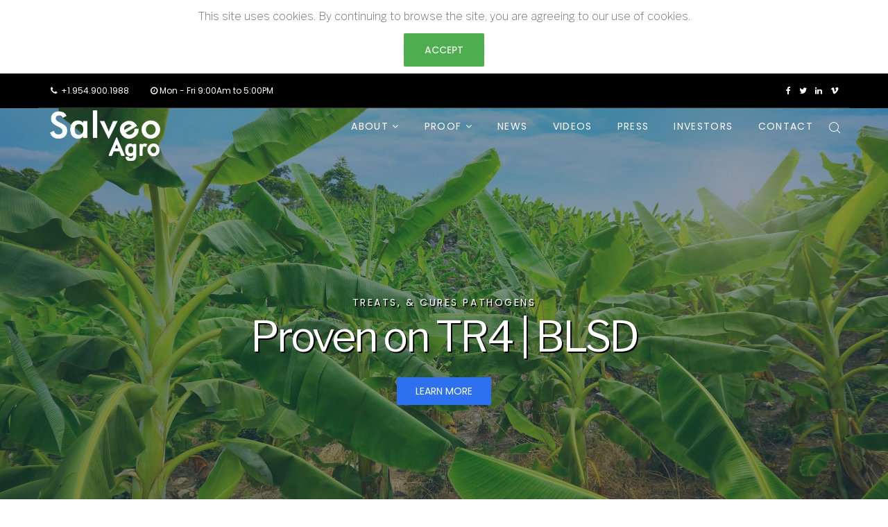

--- FILE ---
content_type: text/html; charset=utf-8
request_url: https://salveoag.com/
body_size: 64960
content:
<!DOCTYPE html>
<html xmlns="http://www.w3.org/1999/xhtml" xml:lang="en-gb" lang="en-gb" dir="ltr">
    <head>
        <meta http-equiv="X-UA-Compatible" content="IE=edge">
            <meta name="viewport" content="width=device-width, initial-scale=1">
                                <!-- head -->
                <base href="https://salveoag.com/" />
	<meta http-equiv="content-type" content="text/html; charset=utf-8" />
	<meta name="keywords" content="salveo, cures and prevents panama disease Tropical Race 4agriculture biotech, manufacturer, organic bio-stimulants, pesticide, fungicide, Tectus Matrix, bactericide, treatments for TR4" />
	<meta name="rights" content="All Rights Reserved." />
	<meta name="description" content="Salveo, Inc. is an agriculture biotech manufacturer of natural and/or organic bio-stimulants pesticides, fungicides, bactericides, and plant nutrients. Salveo’s natural, and sustainable Tectus Matrix  fungicide/bactericide was made to mitigate, control and kill plant fungi and bacteria. Mission: To Change the World, One Farm at a Time®public $MetaDesc = " />
	<meta name="generator" content="Joomla! - Open Source Content Management" />
	<title>Home - Salveo Agro™ Official Site | Tectus Matrix® TR4 </title>
	<link href="/images/webart/tec_favicon.png" rel="shortcut icon" type="image/vnd.microsoft.icon" />
	<link href="https://salveoag.com/component/search/?id=81&amp;Itemid=548&amp;format=opensearch" rel="search" title="Search Salveo Agro™ Official Site | Tectus Matrix® TR4 " type="application/opensearchdescription+xml" />
	<link href="/components/com_sppagebuilder/assets/css/font-awesome-5.min.css" rel="stylesheet" type="text/css" />
	<link href="/components/com_sppagebuilder/assets/css/font-awesome-v4-shims.css" rel="stylesheet" type="text/css" />
	<link href="/components/com_sppagebuilder/assets/css/animate.min.css" rel="stylesheet" type="text/css" />
	<link href="/components/com_sppagebuilder/assets/css/sppagebuilder.css" rel="stylesheet" type="text/css" />
	<link href="https://www.salveoagro.com//templates/shaper_floox/css/owl.carousel.css" rel="stylesheet" type="text/css" />
	<link href="https://www.salveoagro.com//templates/shaper_floox/css/owl.theme.css" rel="stylesheet" type="text/css" />
	<link href="https://www.salveoagro.com//templates/shaper_floox/css/owl.transitions.css" rel="stylesheet" type="text/css" />
	<link href="https://www.salveoagro.com//templates/shaper_floox/css/slide-animate.css" rel="stylesheet" type="text/css" />
	<link href="/components/com_sppagebuilder/assets/css/magnific-popup.css" rel="stylesheet" type="text/css" />
	<link href="/media/com_jce/site/css/content.min.css?badb4208be409b1335b815dde676300e" rel="stylesheet" type="text/css" />
	<link href="//fonts.googleapis.com/css?family=Libre+Franklin:100,100italic,200,200italic,300,300italic,regular,italic,500,500italic,600,600italic,700,700italic,800,800italic,900,900italic&amp;subset=latin-ext" rel="stylesheet" type="text/css" />
	<link href="//fonts.googleapis.com/css?family=Poppins:300,regular,500,600,700&amp;subset=latin" rel="stylesheet" type="text/css" />
	<link href="/templates/shaper_floox/css/bootstrap.min.css" rel="stylesheet" type="text/css" />
	<link href="/templates/shaper_floox/css/font-awesome.min.css" rel="stylesheet" type="text/css" />
	<link href="/templates/shaper_floox/css/floox-icon.css" rel="stylesheet" type="text/css" />
	<link href="/templates/shaper_floox/css/legacy.css" rel="stylesheet" type="text/css" />
	<link href="/templates/shaper_floox/css/template.css" rel="stylesheet" type="text/css" />
	<link href="/templates/shaper_floox/css/presets/preset4.css" rel="stylesheet" class="preset" type="text/css" />
	<link href="/plugins/system/helix3/assets/css/pagebuilder.css" rel="stylesheet" type="text/css" />
	<link href="/templates/shaper_floox/css/frontend-edit.css" rel="stylesheet" type="text/css" />
	<link href="/media/mod_languages/css/template.css" rel="stylesheet" type="text/css" />
	<link href="https://www.salveoagro.com/media/com_acymailing/css/module_default.css?v=1690834866" rel="stylesheet" type="text/css" />
	<link href="https://www.salveoagro.com/plugins/system/fmalertcookies/assets/css/bootstrap.min.css" rel="stylesheet" type="text/css" />
	<link href="https://www.salveoagro.com/plugins/system/fmalertcookies/assets/css/custom.css" rel="stylesheet" type="text/css" />
	<style type="text/css">
.sp-page-builder .page-content #section-id-1500363891208{margin-top:0px;margin-right:0px;margin-bottom:0px;margin-left:0px;color:rgba(255, 255, 255, 1);}@media (max-width:991.98px) {#section-id-1500363891208 > .sppb-row-container > .sppb-row {margin-left:-13.5%; margin-right:-13.5%;}#section-id-1500363891208 > .sppb-row-container > .sppb-row > div {padding-left:13.5%; padding-right:13.5%;}}@media (max-width:767.98px) {#section-id-1500363891208 > .sppb-row-container > .sppb-row {margin-left:-9%; margin-right:-9%;}#section-id-1500363891208 > .sppb-row-container > .sppb-row > div {padding-left:9%; padding-right:9%;}}.sp-page-builder .page-content #section-id-1617290685916{padding:50px 0px 50px 0px;margin:0px 0px 0px 0px;box-shadow:0 0 0 0 #ffffff;}#column-id-1617290685915{box-shadow:0 0 0 0 #fff;}#sppb-addon-wrapper-1617582815714 {margin:0px 0px 30px 0px;}#sppb-addon-1617582815714 {box-shadow:0 0 0 0 #ffffff;}#sppb-addon-wrapper-1686144517505 {margin:0px 0px 30px 0px;}#sppb-addon-1686144517505 {box-shadow:0 0 0 0 #ffffff;}#sppb-addon-wrapper-1632490081929 {margin:0px 0px 30px 0px;}#sppb-addon-1632490081929 {box-shadow:0 0 0 0 #ffffff;}#sppb-addon-wrapper-1686144517498 {margin:0px 0px 30px 0px;}#sppb-addon-1686144517498 {box-shadow:0 0 0 0 #ffffff;}#sppb-addon-wrapper-1617290685923 {margin:0px 0px 30px 0px;}#sppb-addon-1617290685923 {box-shadow:0 0 0 0 #ffffff;}.sp-page-builder .page-content #section-id-1555888172159{padding:50px 0px 50px 0px;margin:0px 0px 0px 0px;}#column-id-1555888172158{box-shadow:0 0 0 0 #fff;}#sppb-addon-wrapper-1556056372953 {margin:0px 0px 30px 0px;}#sppb-addon-1556056372953 {box-shadow:0 0 0 0 #ffffff;}@media (min-width:768px) and (max-width:991px) {#sppb-addon-wrapper-1556056372953 {margin-top:0px;margin-right:0px;margin-bottom:20px;margin-left:0px;}}@media (max-width:767px) {#sppb-addon-wrapper-1556056372953 {margin-top:0px;margin-right:0px;margin-bottom:10px;margin-left:0px;}}.sp-page-builder .page-content #section-id-1555888172180{padding:50px 0px 50px 0px;margin:0px 0px 0px 0px;}#column-id-1555888172178{box-shadow:0 0 0 0 #fff;}#sppb-addon-wrapper-1617295239363 {margin:0px 0px 30px 0px;}#sppb-addon-1617295239363 {box-shadow:0 0 0 0 #ffffff;}#column-id-1555888172179{box-shadow:0 0 0 0 #fff;}#sppb-addon-wrapper-1555888172186 {margin:0px 0px 30px 0px;}#sppb-addon-1555888172186 {box-shadow:0 0 0 0 #ffffff;}@media (min-width:768px) and (max-width:991px) {#sppb-addon-wrapper-1555888172186 {margin-top:0px;margin-right:0px;margin-bottom:20px;margin-left:0px;}}@media (max-width:767px) {#sppb-addon-wrapper-1555888172186 {margin-top:0px;margin-right:0px;margin-bottom:10px;margin-left:0px;}}#sppb-addon-wrapper-1555888172183 {margin:0px 0px 30px 0px;}#sppb-addon-1555888172183 {box-shadow:0 0 0 0 #ffffff;}@media (min-width:768px) and (max-width:991px) {#sppb-addon-wrapper-1555888172183 {margin-top:0px;margin-right:0px;margin-bottom:20px;margin-left:0px;}}@media (max-width:767px) {#sppb-addon-wrapper-1555888172183 {margin-top:0px;margin-right:0px;margin-bottom:10px;margin-left:0px;}}.sp-page-builder .page-content #section-id-1499947451028{padding:130px 0px 0px 0px;margin:0px 0px 0px 0px;}#sppb-addon-wrapper-1499686454701 {margin:0 0 30px 0;}#sppb-addon-1499686454701 .sppb-addon-title {margin-bottom:20px;color:rgba(67, 72, 77, 1);font-size:24px;}#sppb-addon-wrapper-1499753180559 {margin:0 0 30px 0;}#sppb-addon-1499753180559 .sppb-addon-title {margin-bottom:20px;color:rgba(67, 72, 77, 1);font-size:24px;}#sppb-addon-wrapper-1499753180564 {margin:0 0 30px 0;}#sppb-addon-1499753180564 .sppb-addon-title {margin-bottom:20px;color:rgba(67, 72, 77, 1);font-size:24px;}#sppb-addon-wrapper-1596814066097 {margin:0px 0px 30px 0px;}#sppb-addon-1596814066097 {box-shadow:0 0 0 0 #ffffff;}#sppb-addon-1596814066097 .sppb-icon .sppb-icon-container {display:inline-block;text-align:center;padding:0 0 0 0;}#sppb-addon-1596814066097 .sppb-icon .sppb-icon-container > i {font-size:36px;width:36px;height:36px;line-height:36px;}#sppb-addon-wrapper-1499686454698 {margin:0 0 30px 0;}#sppb-addon-1499686454698 .sppb-addon-title {margin-bottom:20px;color:rgba(67, 72, 77, 1);font-size:24px;}#sppb-addon-wrapper-1499753180569 {margin:0 0 30px 0;}#sppb-addon-1499753180569 .sppb-addon-title {margin-bottom:20px;color:rgba(67, 72, 77, 1);font-size:24px;}.sp-page-builder .page-content #section-id-1499768945118{padding:90px 0px 0px 0px;margin:0px 0px 0px 0px;}.sp-page-builder .page-content #section-id-1499768945118 .sppb-section-title .sppb-title-heading {font-size:36px;line-height:36px;color:#1d8005;margin-top:35px;}#sppb-addon-wrapper-1499851785091 {margin:35px 0 0 0;}.sp-page-builder .page-content #section-id-1499851785098{padding:80px 0px 90px 0px;margin:0px 0px 0px 0px;}.sp-page-builder .page-content #section-id-1499851785098 .sppb-section-title .sppb-title-heading {font-size:36px;line-height:36px;color:rgba(67, 72, 77, 1);margin-top:35px;}#sppb-addon-wrapper-1499851785105 {margin:20px 0 0 0;}.sp-page-builder .page-content #section-id-1631723375983{padding-top:70px;padding-right:0px;padding-bottom:55px;padding-left:0px;margin-top:0px;margin-right:0px;margin-bottom:0px;margin-left:0px;color:#FFFFFF;background-color:rgba(28, 49, 74, 0.95);}#sppb-addon-1631723375985 .sppb-addon-title {margin-bottom:15px;color:#FFFFFF;font-size:24px;text-transform:uppercase;font-weight:500;}#sppb-addon-1631723375985 .sppb-addon-cta {padding:40px 20px;}#sppb-addon-1631723375985 .sppb-cta-subtitle {color:#FFFFFF;font-size:18px; line-height:18px;}#sppb-addon-1631723375985 #btn-1631723375985.sppb-btn-custom{text-transform:uppercase;}#sppb-addon-1631723375985 #btn-1631723375985.sppb-btn-custom { background-color:#444444; color:#ffffff;}#sppb-addon-1631723375985 #btn-1631723375985.sppb-btn-custom:hover { background-color:#222222; color:#ffffff;}body{font-family:Libre Franklin, sans-serif; font-size:16px; font-weight:100; }h1{font-family:Libre Franklin, sans-serif; font-size:60px; font-weight:100; }h2{font-family:Libre Franklin, sans-serif; font-size:36px; font-weight:100; }h3{font-family:Libre Franklin, sans-serif; font-size:24px; font-weight:100; }h4{font-family:Libre Franklin, sans-serif; font-size:18px; font-weight:100; }h5{font-family:Libre Franklin, sans-serif; font-size:14px; font-weight:100; }.floox-title{font-family:Poppins, sans-serif; font-weight:500; } div.sp-page-title h2{font-family:Poppins, sans-serif; font-weight:500; }.sppb-addon-feature .sppb-feature-box-title{font-family:Poppins, sans-serif; font-weight:500; }.offcanvas-menu{font-family:Poppins, sans-serif; font-weight:500; } .offcanvas-menu .contact-info span{font-family:Poppins, sans-serif; font-weight:500; }div.sp-page-title h3{font-family:Poppins, sans-serif; font-weight:500; }.sp-select{font-family:Poppins, sans-serif; font-weight:500; }.sppb-carousel.milestone-slider .sppb-carousel-pro-text .about-company a{font-family:Poppins, sans-serif; font-weight:500; }.sppb-testimonial-pro-advanced .sppb-item .sppb-testimonial-client{font-family:Poppins, sans-serif; font-weight:500; } .sppb-progress-wrap .sppb-progress-text{font-family:Poppins, sans-serif; font-weight:500; } .sppb-addon-animated-number .sppb-animated-number{font-family:Poppins, sans-serif; font-weight:500; } .sppb-addon-animated-number .sppb-animated-number-title{font-family:Poppins, sans-serif; font-weight:500; } .sp-contact-info li{font-family:Poppins, sans-serif; font-weight:500; } ul.social-icons > li a{font-family:Poppins, sans-serif; font-weight:500; } .sp-floox-login.sp-mod-login{font-family:Poppins, sans-serif; font-weight:500; } .sp-floox-login.sp-mod-login a{font-family:Poppins, sans-serif; font-weight:500; } .sp-megamenu-parent{font-family:Poppins, sans-serif; font-weight:500; } #sp-bottom p{font-family:Poppins, sans-serif; font-weight:500; } #sp-bottom a{font-family:Poppins, sans-serif; font-weight:500; } #sp-bottom .sp-module-title{font-family:Poppins, sans-serif; font-weight:500; } #sp-bottom .acymailing_introtext{font-family:Poppins, sans-serif; font-weight:500; } #sp-bottom .acymailing_module_form .acysubbuttons input{font-family:Poppins, sans-serif; font-weight:500; } #sp-footer2 p{font-family:Poppins, sans-serif; font-weight:500; } .sp-copyright{font-family:Poppins, sans-serif; font-weight:500; } .alternate-title-font .sppb-addon-title{font-family:Poppins, sans-serif; font-weight:500; } .sppb-panel-title{font-family:Poppins, sans-serif; font-weight:500; } .sppb-cta-title{font-family:Poppins, sans-serif; font-weight:500; } .btn{font-family:Poppins, sans-serif; font-weight:500; } .sppb-btn{font-family:Poppins, sans-serif; font-weight:500; } .sppb-carousel.milestone-slider .sppb-carousel-pro-text .about-company div a{font-family:Poppins, sans-serif; font-weight:500; } .sppb-addon-tab .sppb-tab .sppb-nav-tabs li a{font-family:Poppins, sans-serif; font-weight:500; } .font-family2{font-family:Poppins, sans-serif; font-weight:500; }.font-family2 .sppb-addon-title{font-family:Poppins, sans-serif; font-weight:500; } .sppb-pricing-box .sppb-pricing-header .sppb-pricing-title{font-family:Poppins, sans-serif; font-weight:500; } .sppb-pricing-price{font-family:Poppins, sans-serif; font-weight:500; } .sppb-pricing-duration{font-family:Poppins, sans-serif; font-weight:500; } .sp-simpleportfolio .sp-simpleportfolio-filter > ul > li > a{font-family:Poppins, sans-serif; font-weight:500; } .sp-simpleportfolio-title{font-family:Poppins, sans-serif; font-weight:500; } .sp-simpleportfolio-tags{font-family:Poppins, sans-serif; font-weight:500; } .contact-form-section .sppb-addon-header .sppb-addon-title{font-family:Poppins, sans-serif; font-weight:500; } .contact-form-section .sppb-addon-raw-html *{font-family:Poppins, sans-serif; font-weight:500; } .creative-variation .sppb-fullwidth-title{font-family:Poppins, sans-serif; font-weight:500; } .sppb-meta-category a{font-family:Poppins, sans-serif; font-weight:500; } .sppb-addon-article-info-wrap h3{font-family:Poppins, sans-serif; font-weight:500; } span.sppb-meta-date{font-family:Poppins, sans-serif; font-weight:500; } .sppb-slidehsow-sub-title{font-family:Poppins, sans-serif; font-weight:500; } .entry-header h2{font-family:Poppins, sans-serif; font-weight:500; } .sp-module .sp-module-title{font-family:Poppins, sans-serif; font-weight:500; } .acymailing_introtext h3{font-family:Poppins, sans-serif; font-weight:500; }  .category-tag a{font-family:Poppins, sans-serif; font-weight:500; } .pagination-wrapper ul.pagination li a{font-family:Poppins, sans-serif; font-weight:500; } .pagination-wrapper ul.pagination li span{font-family:Poppins, sans-serif; font-weight:500; } .entry-header-wrap .category-name a{font-family:Poppins, sans-serif; font-weight:500; } article.item-page .sppb-addon-header .sppb-addon-title{font-family:Poppins, sans-serif; font-weight:500; } article.item-page .sppb-addon-text-block .sppb-addon-title{font-family:Poppins, sans-serif; font-weight:500; } .helix-social-share-icon ul li a{font-family:Poppins, sans-serif; font-weight:500; } .author-details span{font-family:Poppins, sans-serif; font-weight:500; } .classic-variation .sppb-fullwidth-title{font-family:Poppins, sans-serif; font-weight:500; } .sppb-nav-tabs-content .sppb-tab-pane .title{font-family:Poppins, sans-serif; font-weight:500; }#sp-top-bar {
    position: absolute;
    left: 0;
    background: rgb(0, 0, 0);
    top: 0;
    width: 100%;
    z-index: 999;
    padding: 10px 0 0;
}
#sp-bottom {
    background-color: #000000;
    padding: 80px 0 0px 0;
}
 #sp-footer {
	background: #000000 !important;
}
#sp-bottom {
	background: #000000 !important;
}
.sppb-fullwidth-title {
  color: #FFFFFF !important;
  text-shadow: 2px 2px #000000;
}@media (min-width: 1400px) {
.container {
max-width: 1140px;
}
}#sp-bottom{ background-color:#484848;padding:80px 0 0px 0; }#sp-footer{ background-color:#2c3996;padding:30px 0 32px 0; }
	</style>
	<script type="application/json" class="joomla-script-options new">{"csrf.token":"93f150e7ae81bc40a5f0600c53589b05","system.paths":{"root":"","base":""}}</script>
	<script src="/media/jui/js/jquery.min.js?d06f805a6065aa6b8e3477acafcd9cfd" type="text/javascript"></script>
	<script src="/media/jui/js/jquery-noconflict.js?d06f805a6065aa6b8e3477acafcd9cfd" type="text/javascript"></script>
	<script src="/media/jui/js/jquery-migrate.min.js?d06f805a6065aa6b8e3477acafcd9cfd" type="text/javascript"></script>
	<script src="/components/com_sppagebuilder/assets/js/jquery.parallax.js?5e8f2ace5729399f47cc9b4e25d0e198" type="text/javascript"></script>
	<script src="/components/com_sppagebuilder/assets/js/sppagebuilder.js?5e8f2ace5729399f47cc9b4e25d0e198" defer="defer" type="text/javascript"></script>
	<script src="https://www.salveoagro.com//templates/shaper_floox/js/owl.carousel.min.js" type="text/javascript"></script>
	<script src="/components/com_sppagebuilder/assets/js/jquery.magnific-popup.min.js" type="text/javascript"></script>
	<script src="/templates/shaper_floox/js/bootstrap.min.js" type="text/javascript"></script>
	<script src="/templates/shaper_floox/js/jquery.sticky.js" type="text/javascript"></script>
	<script src="/templates/shaper_floox/js/main.js" type="text/javascript"></script>
	<script src="/templates/shaper_floox/js/frontend-edit.js" type="text/javascript"></script>
	<script src="https://www.salveoagro.com/media/com_acymailing/js/acymailing_module.js?v=5118" type="text/javascript" async="async"></script>
	<script src="/media/system/js/core.js?d06f805a6065aa6b8e3477acafcd9cfd" type="text/javascript"></script>
	<script type="text/javascript">
;(function ($) {
	$.ajaxSetup({
		headers: {
			'X-CSRF-Token': Joomla.getOptions('csrf.token')
		}
	});
})(jQuery);jQuery(document).ready(function ($) {
    "use strict";

    var $slideFullwidth = $("#sppb-addon-1596221119470 #slide-fullwidth");

    var $autoplay = $slideFullwidth.attr("data-sppb-slide-ride");
    if ($autoplay == "true") {
        var $autoplay = true;
    } else {
        var $autoplay = false
    }
    var $controllers = $slideFullwidth.attr("data-sppb-slidefull-controllers");
    if ($controllers == "true") {
        var $controllers = true;
    } else {
        var $controllers = false
    }

    $slideFullwidth.owlCarousel({
        margin: 0,
        loop: true,
        video: true,
        autoplay: $autoplay,
        animateIn: "fadeIn",
        animateOut: "fadeOut",
        autoplayHoverPause: true,
        autoplaySpeed: 1500,
        responsive: {
            0: {
                items: 1
            },
            600: {
                items: 1
            },
            1000: {
                items: 1
            }
        },
        dots: $controllers,
    });

    $(".sppbSlidePrev").click(function () {
        $slideFullwidth.trigger("prev.owl.carousel", [400]);
    });

    $(".sppbSlideNext").click(function () {
        $slideFullwidth.trigger("next.owl.carousel", [400]);
    });
    $(".owl-controls").wrapAll("<div class='sppb-container'></div>");
});

var sp_preloader = '0';

var sp_gotop = '1';

var sp_offanimation = 'default';
	if(typeof acymailingModule == 'undefined'){
				var acymailingModule = [];
			}
			
			acymailingModule['emailRegex'] = /^.+\@(.+\.)+.{2,20}$/i;

			acymailingModule['NAMECAPTION'] = 'Name';
			acymailingModule['NAME_MISSING'] = 'Please enter your name';
			acymailingModule['EMAILCAPTION'] = 'E-mail';
			acymailingModule['VALID_EMAIL'] = 'Please enter a valid e-mail address';
			acymailingModule['ACCEPT_TERMS'] = 'Please check the Terms and Conditions';
			acymailingModule['CAPTCHA_MISSING'] = 'The captcha is invalid, please try again';
			acymailingModule['NO_LIST_SELECTED'] = 'Please select the lists you want to subscribe to';
		
		acymailingModule['level'] = 'enterprise';
		acymailingModule['reqFieldsformAcymailing54781'] = Array('name','html');
		acymailingModule['validFieldsformAcymailing54781'] = Array('Please enter a value for the field Name','Please enter a value for the field Receive');
acymailingModule['excludeValuesformAcymailing54781'] = [];
acymailingModule['excludeValuesformAcymailing54781']['name'] = 'Name';
acymailingModule['excludeValuesformAcymailing54781']['email'] = 'E-mail';

	</script>
	<meta property="og:title" content="Home" />
	<meta property="og:type" content="website" />
	<meta property="og:url" content="https://salveoag.com/" />
	<meta property="og:site_name" content="Salveo Agro™ Official Site | Tectus Matrix® TR4 " />
	<meta name="twitter:card" content="summary" />
	<meta name="twitter:site" content="Salveo Agro™ Official Site | Tectus Matrix® TR4 " />

                                </head>
                <body class="site com-sppagebuilder view-page no-layout no-task itemid-548 en-gb ltr no-presets-logo  sticky-header no-presets-logo layout-fluid header-transparent-white off-canvas-menu-init"><!--googleoff: all--><div class="cadre_alert_cookies" id="cadre_alert_cookies" style="opacity:1;text-align:center; margin:0px;"><div class="cadre_inner_alert_cookies" style="display: inline-block;width: 100%;margin:auto;max-width:100%;background-color: #ffffff;border: 0px solid #eeeeee;"><div class="cadre_inner_texte_alert_cookies" style="display: inline-block;padding:10px;color: #666666"><div class="cadre_texte "><p>This site uses cookies. By continuing to browse the site, you are agreeing to our use of cookies.</p></div><div class="cadre_bouton "><div class=" col-md-12 col-sm-6 btn_close" style="margin:0;text-align:center"><button onclick="CloseCadreAlertCookie();" style="color:#eeeeee" class="btn btn-success  popup-modal-dismiss">Accept</button></div></div></div></div></div><!--googleon: all--><script type="text/javascript">/*<![CDATA[*/var name = "fmalertcookies" + "=";var ca = document.cookie.split(";");var acceptCookie = false;for(var i=0; i<ca.length; i++) {var c = ca[i];while (c.charAt(0)==" ") c = c.substring(1);if (c.indexOf(name) == 0){ acceptCookie = true; document.getElementById("cadre_alert_cookies").style.display="none";}}var d = new Date();d.setTime(d.getTime() + (30*(24*60*60*1000)));var expires_cookie = "expires="+d.toUTCString();function CloseCadreAlertCookie(){document.getElementById('cadre_alert_cookies').style.display='none'; document.cookie='fmalertcookies=true; '+expires_cookie+'; path=/';}/*]]>*/</script>

                    <div class="body-wrapper">
                        <div class="body-innerwrapper">
                            <section id="sp-top-bar"><div class="container"><div class="row"><div id="sp-top1" class="col-6 col-lg-6 "><div class="sp-column "><ul class="sp-contact-info"><li class="sp-contact-phone"><i class="fa fa-phone"></i> <a href="tel:+1.954.900.1988">+1.954.900.1988</a></li><li class="sp-contact-time"><i class="fa fa-clock-o"></i>Mon - Fri 9:00Am  to 5:00PM</li></ul></div></div><div id="sp-top2" class="col-6 col-lg-6 "><div class="sp-column "><ul class="social-icons"><li><a target="_blank" href="https://www.facebook.com/TectusMatrix"><i class="fa fa-facebook"></i></a></li><li><a target="_blank" href="https://twitter.com/salveoagro"><i class="fa fa-twitter"></i></a></li><li><a target="_blank" href="https://www.linkedin.com/company/salveo-agro-tectus-matrix"><i class="fa fa-linkedin"></i></a></li><li><a target="_blank" href="https://vimeo.com/salveoagro"><i class="fa fa-vimeo"></i></a></li></ul><ul class="sp-my-account"></ul></div></div></div></div></section><header id="sp-header"><div class="container"><div class="row"><div id="sp-logo" class="col-8 col-lg-2 "><div class="sp-column "><div class="logo"><a href="/"><img class="sp-default-logo hidden-xs" src="/images/Tectus/SalveoAg_Logo__white.png" alt="Salveo Agro™ Official Site | Tectus Matrix® TR4 "><img class="sp-retina-logo hidden-xs" src="/images/Tectus/SalveoAg_Logo__white.png" alt="Salveo Agro™ Official Site | Tectus Matrix® TR4 " width="540" height="254"><img class="sp-default-logo visible-xs" src="/images/Tectus/salveo-logo-retina.png" alt="Salveo Agro™ Official Site | Tectus Matrix® TR4 "></a></div></div></div><div id="sp-menu" class="col-4 col-lg-10 "><div class="sp-column "><div class="sp-module  pull-right floox-top-search"><div class="sp-module-content">
<div class="top-search-wrapper">
    <div class="icon-top-wrapper">
        <i class="floox-icon floox-search search-open-icon" aria-hidden="true"></i>
        <i class="search-close-icon" aria-hidden="true"></i>
    </div>
</div> <!-- /.top-search-wrapper -->
<div class="top-search-input-wrap">
    <div class="top-search-overlay"></div>
    
    <form action="/" method="post">
        <div class="search-wrap">
            <div class="search  pull-right floox-top-search">
                <div class="sp_search_input"><input name="searchword" maxlength="200"  class="mod-search-searchword inputbox pull-right floox-top-search" type="text" size="20" value="Search ..."  onblur="if (this.value=='') this.value='Search ...';" onfocus="if (this.value=='Search ...') this.value='';" /></div>                <input type="hidden" name="task" value="search" />
                <input type="hidden" name="option" value="com_search" />
                <input type="hidden" name="Itemid" value="548" />
            </div>
        </div>
    </form>
</div> <!-- /.top-search-input-wrap --></div></div>			<div class='sp-megamenu-wrapper'>
				<a id="offcanvas-toggler" class="visible-sm visible-xs" href="#"><i class="fa fa-bars"></i></a>
				<ul class="sp-megamenu-parent hidden-sm hidden-xs"><li class="sp-menu-item sp-has-child"><a  href="/about-salveo-natural-biostimulants-fungcides"  >About</a><div class="sp-dropdown sp-dropdown-main sp-menu-right" style="width: 240px;"><div class="sp-dropdown-inner"><ul class="sp-dropdown-items"><li class="sp-menu-item"><a  href="/about-salveo-natural-biostimulants-fungcides/team-bios-salveo-agro-banana-wilt"  >Team Bios</a></li><li class="sp-menu-item"><a  href="/about-salveo-natural-biostimulants-fungcides/tectus-matrix-natural-anti-pathogenic-technology"  >Technology</a></li></ul></div></div></li><li class="sp-menu-item sp-has-child"><a  href="javascript:void(0);"  >Proof</a><div class="sp-dropdown sp-dropdown-main sp-menu-right" style="width: 240px;"><div class="sp-dropdown-inner"><ul class="sp-dropdown-items"><li class="sp-menu-item"><a  href="/tr4-scientific-studies-sigatoka-negra/in-vivo-tectus-matrix-bananas"  >In Vivo</a></li><li class="sp-menu-item"><a  href="/tr4-scientific-studies-sigatoka-negra/in-vitro-tectus-matrix-bananas"  >In Vitro</a></li><li class="sp-menu-item"><a  href="/tr4-scientific-studies-sigatoka-negra/banana-wilt-panama-disease-bioassays-foc-tr4-preventative-curative"  >Bioassays FOC TR4</a></li></ul></div></div></li><li class="sp-menu-item"><a  href="/news"  >News</a></li><li class="sp-menu-item"><a  href="/salveo-tectus-matrix-videos"  >Videos</a></li><li class="sp-menu-item"><a  href="/press"  >Press</a></li><li class="sp-menu-item"><a  href="/green-investment"  >Investors</a></li><li class="sp-menu-item"><a  href="/contact"  >Contact</a></li></ul>			</div>
		</div></div></div></div></header><section id="sp-page-title"><div class="row"><div id="sp-title" class="col-lg-12 "><div class="sp-column "></div></div></div></section><section id="sp-main-body"><div class="row"><div id="sp-component" class="col-lg-12 "><div class="sp-column "><div id="system-message-container">
	</div>

<div id="sp-page-builder" class="sp-page-builder no-presets-logo page-81">

	
	<div class="page-content">
				<div id="section-id-1500363891208" class="sppb-section" ><div class="sppb-row-overlay"></div><div class="sppb-container-inner"><div class="sppb-row"><div class="sppb-col-md-12" id="column-wrap-id-1499682417837"><div id="column-id-1499682417837" class="sppb-column" ><div class="sppb-column-addons"><div id="sppb-addon-wrapper-1596221119470" class="sppb-addon-wrapper"><div id="sppb-addon-1596221119470" class="clearfix "     ><div class="sppb-addon sppb-slider-wrapper sppb-slider-fullwidth-wrapper owl-theme"><div class="sppb-slider-item-wrapper"><div id="slide-fullwidth" class="owl-carousel" data-sppb-slidefull-controllers="true" data-sppb-slide-ride="true" ><div class="sppb-slideshow-fullwidth-item item"><div class="sppb-slide-item-bg sppb-slideshow-fullwidth-item-bg" style="background-image: url(https://www.salveoagro.com/images/2021/08/11/banana_filed_5155976_m.jpg); background-repeat: no-repeat;
            background-size: cover; background-position: center center;"><div class="container"><div class="row"><div class="col-sm-8"><div class="sppb-slideshow-fullwidth-item-text"><h1 class="sppb-fullwidth-title "  data-sppb-wow-duration="300ms" data-sppb-wow-delay="50ms"> <small class="sppb-slidehsow-sub-title "  data-sppb-wow-duration="ms" data-sppb-wow-delay="45ms">treats, & cures pathogens</small>Proven on TR4 | BLSD </h1><div class="sppb-fw-slider-button-wrapper "  data-sppb-wow-duration="300ms"> <a target="_self" href="/tr4-scientific-studies-sigatoka-negra/banana-wilt-panama-disease-bioassays-foc-tr4-preventative-curative" class="btn btn-primary">Learn More</a></div></div></div></div></div></div></div><div class="sppb-slideshow-fullwidth-item item"><div class="sppb-slide-item-bg sppb-slideshow-fullwidth-item-bg" style="background-image: url(https://www.salveoagro.com/images/2020/08/10/invitro1.png); background-repeat: no-repeat;
            background-size: cover; background-position: center center;"><div class="container"><div class="row"><div class="col-sm-8"><div class="sppb-slideshow-fullwidth-item-text"><h1 class="sppb-fullwidth-title "  data-sppb-wow-duration="300ms" data-sppb-wow-delay="50ms"> <small class="sppb-slidehsow-sub-title "  data-sppb-wow-duration="ms" data-sppb-wow-delay="45ms">Patented for All Agricultural Pathogens</small>In Vitro & In Vivo Proven

 </h1><div class="sppb-fw-slider-button-wrapper "  data-sppb-wow-duration="300ms"> <a target="_self" href="/tr4-scientific-studies-sigatoka-negra/in-vivo-tectus-matrix-bananas" class="btn btn-primary">Learn More</a></div></div></div></div></div></div></div><div class="sppb-slideshow-fullwidth-item item"><div class="sppb-slide-item-bg sppb-slideshow-fullwidth-item-bg" style="background-image: url(https://www.salveoagro.com/images/2021/08/11/banana_infections_blsd.png); background-repeat: no-repeat;
            background-size: cover; background-position: center center;"><div class="container"><div class="row"><div class="col-sm-8"><div class="sppb-slideshow-fullwidth-item-text"><h1 class="sppb-fullwidth-title " > <small class="sppb-slidehsow-sub-title " >to fight off plant pathogens</small>Banana Biocides
 </h1></div></div></div></div></div></div><div class="sppb-slideshow-fullwidth-item item"><div class="sppb-slide-item-bg sppb-slideshow-fullwidth-item-bg" style="background-image: url(https://www.salveoagro.com/images/2021/08/11/tomatoes_powdery_mildew.png); background-repeat: no-repeat;
            background-size: cover; background-position: center center;"><div class="container"><div class="row"><div class="col-sm-8"><div class="sppb-slideshow-fullwidth-item-text"><h1 class="sppb-fullwidth-title " > <small class="sppb-slidehsow-sub-title " >All Crops</small>Seeking Industry Partner
 </h1><p class="details " ><p><span style="font-size: 10pt;">Salveo is seeking an M&amp;A or <span style="font-size: 10pt;">exclusive license rights partner</span><br></span></p></p><div class="sppb-fw-slider-button-wrapper " > <a target="_self" href="https://www.salveoagro.com/news/exclusive-distributors-towards-a-licensing-agreement" class="btn btn-primary">Learn More</a></div></div></div></div></div></div></div></div></div></div><div class="owl-dots"><div class="owl-dot active"><span></span></div><div class="owl-dot"><span></span></div><div class="owl-dot"><span></span></div></div></div></div></div></div></div></div></div></div><section id="section-id-1617290685916" class="sppb-section" ><div class="sppb-row-container"><div class="sppb-row"><div class="sppb-col-md-6" id="column-wrap-id-1617290685915"><div id="column-id-1617290685915" class="sppb-column" ><div class="sppb-column-addons"><div id="sppb-addon-wrapper-1617582815714" class="sppb-addon-wrapper"><div id="sppb-addon-1617582815714" class="clearfix "     ><div class="sppb-addon sppb-addon-single-image sppb-text-left "><div class="sppb-addon-content"><div class="sppb-addon-single-image-container"><img class="sppb-img-responsive" src="/images/2021/05/11/salveo-agro-logo.png"  alt="Salveo Agro" title=""   /></div></div></div></div></div><div id="sppb-addon-wrapper-1686144517505" class="sppb-addon-wrapper"><div id="sppb-addon-1686144517505" class="clearfix "     ><div class="sppb-addon sppb-addon-single-image sppb-text-center "><div class="sppb-addon-content"><div class="sppb-addon-single-image-container"><img class="sppb-img-responsive" src="/images/salveo_agro/slides/sigaotka_begra_treatment.png"  alt="Image" title=""   /></div></div></div></div></div><div id="sppb-addon-wrapper-1632490081929" class="sppb-addon-wrapper"><div id="sppb-addon-1632490081929" class="clearfix "     ><div class="sppb-addon sppb-addon-video "><h3 class="sppb-addon-title">Tectus Matrix® </h3><div class="sppb-video-block sppb-embed-responsive sppb-embed-responsive-16by9"><iframe class="sppb-embed-responsive-item" src="//player.vimeo.com/video/582955580"  webkitAllowFullScreen mozallowfullscreen allowFullScreen loading="lazy"></iframe></div></div></div></div></div></div></div><div class="sppb-col-md-6" id="column-wrap-id-1617290685920"><div id="column-id-1617290685920" class="sppb-column" ><div class="sppb-column-addons"><div id="sppb-addon-wrapper-1686144517498" class="sppb-addon-wrapper"><div id="sppb-addon-1686144517498" class="clearfix "     ><div class="sppb-addon sppb-addon-text-block  "><h3 class="sppb-addon-title">Tectus Matrix® Nanotechnology Platform</h3><div class="sppb-addon-content"><p>Tectus Matrix® products are fungicide, bactericide and biostimulant formulas that have been proven to control every plant pathogen tested to date, treat abiotic stress, stimulate plant growth, and increase yields significantly on numerous high value crops (bananas and tomatoes).</p>
<p>The products act systemically, and the mode of action is disruption of the pathogen membranes, therefore not causing pathogenic mutation. In a tomato greenhouse test, Salveo’s Tectus Matrix® doubled the yield.</p>
<p>Formulations are a novel patented nanotechnology platform utilizing natural elements from the periodic table. Therefore making Tectus Matrix® is a sustainable invention with the potential to replace and as effective as synthetic chemicals. The technology platform utilizing natural earth elements makes Tectus Matrix® unique as it provides a methodology to develop many products.</p>
<p>Tectus Matrix® has been proven in vitro and live greenhouse trials against Panamá Disease as a curative/preventative at Texas A&amp;M University.</p>
<p>Our formulas have also been proven in vitro and in vivo on 14 pathogens: including Alternaria alternata, Aspergillus fumigatus, Aspergillus flavus, Aspergillus niger, <em>Bacteria Erwinia,</em> Cladosporium, Colletotrichum truncatum, Colletotrichum gloeosporoides<em>, Fusarium oxysporum f.sp. cubense (TR4)</em>, Phytophtora cinnamoni, and Phytophtora, Rhizoctonia. These pathogens are most common and very dangerous pathogens in agriculture.</p></div></div></div></div><div id="sppb-addon-wrapper-1617290685923" class="sppb-addon-wrapper"><div id="sppb-addon-1617290685923" class="clearfix "     ><div class="sppb-addon sppb-addon-text-block  "><h3 class="sppb-addon-title">The Pandemic of Bananas: FOC TR4</h3><div class="sppb-addon-content"><p>Today, 99% of all bananas exported in the world fall under the Cavendish banana strain, initially grown because of its resistance to the Panamá Disease, also known as banana wilt. However, the current mutation of the Panamá Disease (banana wilt) threatens to annihilate the Cavendish banana and other varieties of banana.</p>
<p>According to the United Nations Food and Agriculture Organization, “<em>TR4 is the most destructive of all banana plant diseases. ‘Bios-security measures’ including on-farm quarantine are recommended to lessen its spread, but there is <span style="text-decoration: underline;">no known fungicidal treatment.”</span><sup>1</sup></em></p>
<hr id="system-readmore">
<p>Due to the longevity of the fungus in the soil, infected land becomes unavailable for bananas for decades. This inability to grow food is creating broad-based concern throughout the agricultural industry. Without significant intervention, the FAO report says, TR4 will spread and annihilate the majority of Cavendish banana plantations by 2040, affecting an annual production potential of millions of tons of bananas.</p>
<p>In short, TR4 is a pandemic of bananas with bio-security measures being the currently utilized solution.</p>
<p><strong>Long Term Solution:</strong> <br>Tectus Matrix® is the treatment and cure according to live tests at Texas A&amp;M University.</p>
<hr>
<p><a href="http://www.fao.org/3/CA6911EN/CA6911EN.pdf" target="_blank" rel="noopener" title="FAO. 2019 Food Outlook - Bi-Annual Report on Global Food Markets. November 2019. Rome.">[1] FAO. 2019 Food Outlook - Bi-Annual Report on Global Food Markets. November 2019. Rome.</a></p></div></div></div></div></div></div></div></div></div></section><section id="section-id-1555888172159" class="sppb-section" ><div class="sppb-row-container"><div class="sppb-row"><div class="sppb-col-md-12" id="column-wrap-id-1555888172158"><div id="column-id-1555888172158" class="sppb-column" ><div class="sppb-column-addons"><div id="sppb-addon-wrapper-1556056372953" class="sppb-addon-wrapper"><div id="sppb-addon-1556056372953" class="clearfix "     ><div class="sppb-addon sppb-addon-text-block  "><h3 class="sppb-addon-title">Why Tectus Matrix®?</h3><div class="sppb-addon-content"><p><img src="/images/salveo_agro/tectus_matrix_270.png" alt="tectus matrix 270" width="270" height="250" style="margin: 18px; float: left;">Agricultural crops have been plagued for hundreds of years with fungal, bacterial and viral infections.</p>
<p><strong>BANANAS Panamá Disease, FOC TR4</strong></p>
<p>Tectus Matrix® is a patented, bio-stimulant, bioprotectant nutrient amendment, and can be a broad-spectrum natural and organic biocide and bactericide liquid that controls and mitigates fungal and bacterial diseases.</p>
<p>TR4, the current strain of Panamá Disease, is threatening to annihilate the Cavendish banana by 2040.&nbsp; The new TR4 strain also affects more varieties of bananas many which are the primary food source in countries around the world.</p>
<p>At Texas A&amp;M University (TAMU), one of the top 20 agricultural universities globally, the Salveo team successfully tested the dosing and efficacy of Tectus Matrix against TR4.&nbsp; A randomized block design of in vivo studies (A&amp;M greenhouses) was successfully completed in July 2020. &nbsp;</p>
<p><strong>The Results</strong></p>
<p><span style="background-color: #ffff00;"><span style="background-color: #ffffff;"><span style="text-decoration: underline;"><em>Tectus Matrix® was proven as a preventative and curative on FOC TR4 banana wilt on Cavendish banana plants.</em></span> This is promising news for banana farmers worldwide!</span></span></p>
<p><strong>BANANAS Moko and Sigatoka Negra 2024</strong></p>
<p>Two Tectus Matrix® formulas were tested in Guayaquil, Ecuador at ESPOL University in Dec. 2024 and proven effect against Moko and Sigatoka Negra (BLSD). Email us for a report copy.&nbsp;</p>
<p style="text-align: center;">NOT COMMERCIALLY AVAILABLE, YET!</p></div></div></div></div></div></div></div></div></div></section><section id="section-id-1555888172180" class="sppb-section" ><div class="sppb-row-container"><div class="sppb-section-title sppb-text-center"><h3 class="sppb-title-heading">What are Biostimulants, Fungicides and Bactericides? </h3></div><div class="sppb-row"><div class="sppb-col-md-4" id="column-wrap-id-1555888172178"><div id="column-id-1555888172178" class="sppb-column" ><div class="sppb-column-addons"><div id="sppb-addon-wrapper-1617295239363" class="sppb-addon-wrapper"><div id="sppb-addon-1617295239363" class="clearfix "     ><div class="sppb-addon sppb-addon-text-block  "><h3 class="sppb-addon-title">Biostimulant</h3><div class="sppb-addon-content"><p><span id="hs_cos_wrapper_post_body" class="hs_cos_wrapper hs_cos_wrapper_meta_field hs_cos_wrapper_type_rich_text" data-hs-cos-general-type="meta_field" data-hs-cos-type="rich_text">The category is actually still without a legal definition in the United States. In Europe, which has the largest market for biostimulants globally, biostimulants have been defined by the European Biostimulants Industry Council as:</span></p>
<p>“<i>Contain[ing] substance(s) and/or micro-organisms whose function when applied to plants or the rhizosphere is to stimulate natural processes to enhance/benefit nutrient uptake, nutrient efficiency, tolerance to abiotic stress, and crop quality.”</i></p></div></div></div></div></div></div></div><div class="sppb-col-md-4" id="column-wrap-id-1555888172179"><div id="column-id-1555888172179" class="sppb-column" ><div class="sppb-column-addons"><div id="sppb-addon-wrapper-1555888172186" class="sppb-addon-wrapper"><div id="sppb-addon-1555888172186" class="clearfix "     ><div class="sppb-addon sppb-addon-text-block  "><h3 class="sppb-addon-title">Bactericides</h3><div class="sppb-addon-content"><div style="text-align: justify;">Pathogens (funguses and bacteria) respond to the use of fungicides/bactericides by different mechanisms. Many chemical products cause fungi and bacteria mutations and/or resistance (normally to a single gene) which reduces the effectiveness of the product.&nbsp; Salveo’s evidence has shown that Tectus Matrix® does not, making it much more effective than traditional fungicides and bactericides.</div></div></div></div></div></div></div></div><div class="sppb-col-md-4" id="column-wrap-id-1555888172242"><div id="column-id-1555888172242" class="sppb-column" ><div class="sppb-column-addons"><div id="sppb-addon-wrapper-1555888172183" class="sppb-addon-wrapper"><div id="sppb-addon-1555888172183" class="clearfix "     ><div class="sppb-addon sppb-addon-text-block  "><h3 class="sppb-addon-title">Fungicides</h3><div class="sppb-addon-content"><div style="text-align: justify;">Fungicides and bactericides are specific types of pesticides used in controlling food crop fungal/bacterial diseases by inhibiting or killing the causal fungal/bacteria agents. Fungicides and bactericides are routinely used on literally ALL commercial food crops including the treatment of post-harvest diseases. Even organic farms use these products.</div></div></div></div></div></div></div></div></div></div></section><div id="section-id-1499947451028" class="sppb-section service-feature-section padding-top-thirty-res" ><div class="sppb-row-overlay"></div><div class="sppb-container-inner"><div class="sppb-container"><div class="sppb-section-title sppb-text-center"><h3 class="sppb-title-heading">What makes Tectus Matrix unique?</h3></div></div><div class="sppb-row"><div class="sppb-col-md-4 sppb-col-sm-4 sppp-column-vertical-align" id="column-wrap-id-1499753180538"><div id="column-id-1499753180538" class="sppb-column  sppb-align-items-center" ><div class="sppb-column-addons"><div id="sppb-addon-wrapper-1499686454701" class="sppb-addon-wrapper"><div id="sppb-addon-1499686454701" class=" sppb-wow fadeIn clearfix "  data-sppb-wow-duration="700ms" data-sppb-wow-delay="300ms"     ><div class="sppb-addon sppb-addon-feature sppb-text-center "><div class="sppb-addon-content"><div class="sppb-icon"><span class="sppb-icon-container"><i class="floox-icon floox-plus"></i></span></div><h3 class="sppb-addon-title sppb-feature-box-title">Preventative & Curative</h3><div class="sppb-addon-text">	</div></div></div></div></div><div id="sppb-addon-wrapper-1499753180559" class="sppb-addon-wrapper"><div id="sppb-addon-1499753180559" class=" sppb-wow fadeIn clearfix "  data-sppb-wow-duration="700ms" data-sppb-wow-delay="700ms"     ><div class="sppb-addon sppb-addon-feature sppb-text-center "><div class="sppb-addon-content"><div class="sppb-icon"><span class="sppb-icon-container"><i class="floox-icon floox-clock"></i></span></div><h3 class="sppb-addon-title sppb-feature-box-title">Resistance Inductor</h3><div class="sppb-addon-text">	</div></div></div></div></div></div></div></div><div class="sppb-col-md-4 sppb-col-sm-4" id="column-wrap-id-1499753180541"><div id="column-id-1499753180541" class="sppb-column " ><div class="sppb-column-addons"><div id="sppb-addon-wrapper-1499753180564" class="sppb-addon-wrapper"><div id="sppb-addon-1499753180564" class=" sppb-wow fadeIn clearfix "  data-sppb-wow-duration="700ms" data-sppb-wow-delay="900ms"     ><div class="sppb-addon sppb-addon-feature sppb-text-center "><div class="sppb-addon-content"><div class="sppb-icon"><span class="sppb-icon-container"><i class="floox-icon floox-structure"></i></span></div><h3 class="sppb-addon-title sppb-feature-box-title">Non Toxic</h3><div class="sppb-addon-text">	</div></div></div></div></div><div id="sppb-addon-wrapper-1596814066097" class="sppb-addon-wrapper"><div id="sppb-addon-1596814066097" class="clearfix "     ><div class="sppb-addon sppb-addon-feature sppb-text-center "><div class="sppb-addon-content"><div class="sppb-icon"><span class="sppb-icon-container"><i class="floox-icon floox-love-fill"></i></span></div><h3 class="sppb-addon-title sppb-feature-box-title">Natural & Organic</h3><div class="sppb-addon-text"><p>.</p></div></div></div></div></div></div></div></div><div class="sppb-col-md-4 sppb-col-sm-4 sppb-col-xs-2" id="column-wrap-id-1499753180542"><div id="column-id-1499753180542" class="sppb-column " ><div class="sppb-column-addons"><div id="sppb-addon-wrapper-1499686454698" class="sppb-addon-wrapper"><div id="sppb-addon-1499686454698" class=" sppb-wow fadeIn clearfix "  data-sppb-wow-duration="700ms" data-sppb-wow-delay="500ms"     ><div class="sppb-addon sppb-addon-feature sppb-text-center "><div class="sppb-addon-content"><div class="sppb-icon"><span class="sppb-icon-container"><i class="floox-icon floox-builder"></i></span></div><h3 class="sppb-addon-title sppb-feature-box-title">Treats Moko</h3><div class="sppb-addon-text">	</div></div></div></div></div><div id="sppb-addon-wrapper-1499753180569" class="sppb-addon-wrapper"><div id="sppb-addon-1499753180569" class=" sppb-wow fadeIn clearfix "  data-sppb-wow-duration="700ms" data-sppb-wow-delay="1100ms"     ><div class="sppb-addon sppb-addon-feature sppb-text-center "><div class="sppb-addon-content"><div class="sppb-icon"><span class="sppb-icon-container"><i class="floox-icon floox-promotion"></i></span></div><h3 class="sppb-addon-title sppb-feature-box-title">Zero Oils & Emulsifiers</h3><div class="sppb-addon-text">	</div></div></div></div></div></div></div></div></div></div></div><section id="section-id-1499768945118" class="sppb-section title-line-before floox-about-company padding-top-sixty-res" ><div class="sppb-row-overlay"></div><div class="sppb-row-container"><div class="sppb-section-title sppb-text-center"><h2 class="sppb-title-heading"><span class="floox-title"><br class="hidden-xs" />
"Changing the world.... one farm at a time®"</span></h2></div><div class="sppb-row"><div class="sppb-col-md-12" id="column-wrap-id-1499768945119"><div id="column-id-1499768945119" class="sppb-column" ><div class="sppb-column-addons"><div id="sppb-addon-wrapper-1499851785091" class="sppb-addon-wrapper"><div id="sppb-addon-1499851785091" class="clearfix "     ></div></div></div></div></div></div></div></section><section id="section-id-1499851785098" class="sppb-section title-line-before floox-about-company padding-top-thirty-res padding-bottom-thirty-res" ><div class="sppb-row-overlay"></div><div class="sppb-row-container"><div class="sppb-section-title sppb-text-center"><h2 class="sppb-title-heading">Read our blog <span class="floox-title">In The News</span></h2><p class="sppb-title-subheading">A collection of industry relevant news.</p></div><div class="sppb-row"><div class="sppb-col-md-12" id="column-wrap-id-1499851785099"><div id="column-id-1499851785099" class="sppb-column  sppb-wow fadeIn"  data-sppb-wow-duration="700ms"><div class="sppb-column-addons"><div id="sppb-addon-wrapper-1499851785105" class="sppb-addon-wrapper"><div id="sppb-addon-1499851785105" class="clearfix "     ><div class="sppb-addon sppb-addon-articles "><h3 class="sppb-addon-title">Whats New?</h3><div class="sppb-addon-content"><div class="sppb-row"><div class="sppb-col-sm-4"><div class="sppb-addon-article"><div class="sppb-addon-article-bgimage" style="background-image: url();"></div><div class="sppb-addon-article-info-wrap"><span class="sppb-meta-category"><a href="/news" itemprop="genre">News</a></span><h3><a href="/news/exclusive-distributors-towards-a-licensing-agreement" itemprop="url">Exclusive Distributors</a></h3><div class="sppb-article-introtext"><p>Salveo’s is seeking partners to contract as exclusive distributors towards a licensing agreement. Secure the exclusive distribution rights to use on specified crops or all agricultural pathogens</p>...</div><div class="sppb-article-meta"><i class="floox-icon floox-clock"></i> <span class="sppb-meta-date" itemprop="dateCreated">05 June 2025</span></div></div></div></div><div class="sppb-col-sm-4"><div class="sppb-addon-article"><div class="sppb-addon-article-bgimage" style="background-image: url();"></div><div class="sppb-addon-article-info-wrap"><span class="sppb-meta-category"><a href="/news" itemprop="genre">News</a></span><h3><a href="/news/human-health-issues-related-to-pesticides" itemprop="url">Human Health Issues Related to Pesticides</a></h3><div class="sppb-article-introtext"><p>Pesticides are designed to (in most cases) kill pests. Many pesticides can also pose risks to people. Generally, however, people are likely to be exposed to only very small amounts of a</p>...</div><div class="sppb-article-meta"><i class="floox-icon floox-clock"></i> <span class="sppb-meta-date" itemprop="dateCreated">05 June 2025</span></div></div></div></div><div class="sppb-col-sm-4"><div class="sppb-addon-article"><div class="sppb-addon-article-bgimage" style="background-image: url();"></div><div class="sppb-addon-article-info-wrap"><span class="sppb-meta-category"><a href="/news" itemprop="genre">News</a></span><h3><a href="/news/global-fungicides-market-industry-trends-and-forecast-to-2025" itemprop="url">Global Fungicides Market – Industry Trends and Forecast to 2025</a></h3><div class="sppb-article-introtext"><p>The global fungicides market is expected to reach USD 22.06 billion by 2025, from USD 15.18 billion in 2017 growing at a CAGR of 5% during the forecast period of 2018 to 2025. The upcoming market</p>...</div><div class="sppb-article-meta"><i class="floox-icon floox-clock"></i> <span class="sppb-meta-date" itemprop="dateCreated">05 June 2025</span></div></div></div></div></div></div></div></div></div></div></div></div></div></div></section><section id="section-id-1631723375983" class="sppb-section home-callto-action" ><div class="sppb-row-container"><div class="sppb-row"><div class="sppb-col-md-2 sppb-col-sm-2 sppb-col-xs-3" id="column-wrap-id-1631723375982"><div id="column-id-1631723375982" class="sppb-column " ><div class="sppb-column-addons"><div id="sppb-addon-wrapper-1631723375983" class="sppb-addon-wrapper"><div id="sppb-addon-1631723375983" class="clearfix "     ><div class="sppb-addon sppb-addon-single-image sppb-text-center "><div class="sppb-addon-content"><div class="sppb-addon-single-image-container"><a  href="/contact"><img class="sppb-img-responsive" src="/images/webart/call-to-action-megaphone-white.png"  alt="cta-logo" title=""   /></a></div></div></div></div></div></div></div></div><div class="sppb-col-md-10 sppb-col-sm-10 sppb-col-xs-9" id="column-wrap-id-1631723375984"><div id="column-id-1631723375984" class="sppb-column " ><div class="sppb-column-addons"><div id="sppb-addon-wrapper-1631723375985" class="sppb-addon-wrapper"><div id="sppb-addon-1631723375985" class="clearfix "     ><div class="sppb-addon sppb-addon-cta "><div class="sppb-row"><div class="sppb-col-sm-8"><h3 class="sppb-addon-title sppb-cta-title">GET IN TOUCH WITH US</h3><p class="sppb-lead sppb-cta-subtitle">for more information contact us....</p><p class="sppb-cta-text">										</p></div><div class="sppb-col-sm-4 sppb-text-right"><a target="_self" href="/contact" id="btn-1631723375985" class="sppb-btn sppb-btn-lg sppb-btn-custom sppb-btn-rounded">Request Information</a></div></div></div></div></div></div></div></div></div></div></section>
			</div>
</div>

</div></div></div></section><section id="sp-bottom"><div class="container"><div class="row"><div id="sp-bottom1" class="col-md-6 col-lg-3 "><div class="sp-column "><div class="sp-module "><h3 class="sp-module-title">Subscribe</h3><div class="sp-module-content"><div class="acymailing_module" id="acymailing_module_formAcymailing54781">
	<div class="acymailing_fulldiv" id="acymailing_fulldiv_formAcymailing54781"  >
		<form id="formAcymailing54781" action="/" onsubmit="return submitacymailingform('optin','formAcymailing54781')" method="post" name="formAcymailing54781"  >
		<div class="acymailing_module_form" >
			<div class="acymailing_introtext">Subscribe to our Newsletter</div>			<table class="acymailing_form">
				<tr>
													<td class="acyfield_name acy_requiredField">
								<input id="user_name_formAcymailing54781"  style="width:80%" onfocus="if(this.value == 'Name') this.value = '';" onblur="if(this.value=='') this.value='Name';" type="text" class="inputbox required" name="user[name]" value="Name" title="Name"/>								</td></tr><tr>								<td class="acyfield_email acy_requiredField">
								<input id="user_email_formAcymailing54781"  style="width:80%" onfocus="if(this.value == 'E-mail') this.value = '';" onblur="if(this.value=='') this.value='E-mail';" type="text" class="inputbox required" name="user[email]" value="E-mail" title="E-mail"/>								</td></tr><tr>
					
					<td  class="acysubbuttons">
												<input class="button subbutton btn btn-primary" type="submit" value="Subscribe" name="Submit" onclick="try{ return submitacymailingform('optin','formAcymailing54781'); }catch(err){alert('The form could not be submitted '+err);return false;}"/>
												<input class="button unsubbutton  btn btn-inverse" type="button" value="Unsubscribe" name="Submit" onclick="return submitacymailingform('optout','formAcymailing54781')"/>
											</td>
				</tr>
			</table>
			<div class="acymailing_finaltext">Thanks for Subscribing</div>			<input type="hidden" name="ajax" value="0" />
			<input type="hidden" name="acy_source" value="module_159" />
			<input type="hidden" name="ctrl" value="sub"/>
			<input type="hidden" name="task" value="notask"/>
			<input type="hidden" name="redirect" value="https%3A%2F%2Fsalveoag.com%2F"/>
			<input type="hidden" name="redirectunsub" value="https%3A%2F%2Fsalveoag.com%2F"/>
			<input type="hidden" name="option" value="com_acymailing"/>
						<input type="hidden" name="hiddenlists" value="1"/>
			<input type="hidden" name="acyformname" value="formAcymailing54781" />
									</div>
		</form>
	</div>
	</div>

</div></div></div></div><div id="sp-bottom2" class="col-md-6 col-lg-3 "><div class="sp-column "><div class="sp-module "><div class="sp-module-content"><div class="mod-sppagebuilder  sp-page-builder" data-module_id="144">
	<div class="page-content">
		<div id="section-id-1499425868822" class="sppb-section" ><div class="sppb-row-overlay"></div><div class="sppb-container-inner"><div class="sppb-row"><div class="sppb-col-md-12" id="column-wrap-id-1499425868823"><div id="column-id-1499425868823" class="sppb-column" ><div class="sppb-column-addons"><div id="sppb-addon-wrapper-1499426131380" class="sppb-addon-wrapper"><div id="sppb-addon-1499426131380" class="clearfix "     ><div class="sppb-addon sppb-addon-single-image sppb-text-left "><div class="sppb-addon-content"><div class="sppb-addon-single-image-container"><img class="sppb-img-responsive" src="/images/2021/04/01/salveo-logo-retina.png"  alt="salveo-logo-retina.png" title=""   /></div></div></div><style type="text/css">@media (min-width: 768px) and (max-width: 991px) {#sppb-addon-1499426131380 {}}@media (max-width: 767px) {#sppb-addon-1499426131380 {}}</style><style type="text/css">#sppb-addon-1499426131380 img{}@media (min-width: 768px) and (max-width: 991px) {#sppb-addon-1499426131380 img{}}@media (max-width: 767px) {#sppb-addon-1499426131380 img{}}</style></div></div><div id="sppb-addon-wrapper-1499426729472" class="sppb-addon-wrapper"><div id="sppb-addon-1499426729472" class="clearfix "     ><div class="sppb-addon sppb-addon-text-block sppb-text-left "><div class="sppb-addon-content"><p class="bottom-text"><span style="color: #ffffff;">Salveo, Inc. is an agriculture biotech manufacturer of natural fungicides, bactericides and biostimulants. <br /></span></p>
<p><span style="color: #ffffff;">Florida, USA | Cuenca, Ecuador<br /></span></p>
<p><span style="color: #ffffff;"><span class="floox-title floox-bottom1">Tel:</span>&nbsp;+<span class="address-text">1.954.900.1988</span></span></p></div></div><style type="text/css">@media (min-width: 768px) and (max-width: 991px) {#sppb-addon-1499426729472 {}}@media (max-width: 767px) {#sppb-addon-1499426729472 {}}</style><style type="text/css">@media (min-width: 768px) and (max-width: 991px) {}@media (max-width: 767px) {}</style></div></div></div></div></div></div></div></div><style type="text/css">.sp-page-builder .page-content #section-id-1631554588271{padding:50px 0px 50px 0px;margin:0px 0px 0px 0px;box-shadow:0 0 0 0 #ffffff;}#column-id-1631554588270{box-shadow:0 0 0 0 #fff;}.sp-page-builder .page-content #section-id-1499425868822{padding:0px 0px 0px 0px;margin:0px 0px 0px 0px;}</style>	</div>
</div>
</div></div></div></div><div id="sp-bottom3" class="col-md-6 col-lg-3 "><div class="sp-column "><div class="sp-module "><h3 class="sp-module-title">What is Tectus Matrix®?</h3><div class="sp-module-content"><div class="mod-sppagebuilder  sp-page-builder" data-module_id="180">
	<div class="page-content">
		<div id="section-id-1631554588271" class="sppb-section" ><div class="sppb-container-inner"><div class="sppb-row"><div class="sppb-col-md-12" id="column-wrap-id-1631554588270"><div id="column-id-1631554588270" class="sppb-column" ><div class="sppb-column-addons"><div id="sppb-addon-wrapper-1631554588274" class="sppb-addon-wrapper"><div id="sppb-addon-1631554588274" class="clearfix "     ><div class="sppb-addon sppb-addon-text-block  "><div class="sppb-addon-content"><p class="bottom-text"><span style="color: #ffffff;">Salveo’s product platform Tectus Matrix® (“tectus” means ‘to protect’ in Latin) is made utilizing a patented nanotechnology with completely natural ingredients. Tectus Matrix® use can have a vital impact on the health of agricultural workers, everyone and everything that eats food and the planet itself.</span></p></div></div><style type="text/css">#sppb-addon-wrapper-1631554588274 {
margin:0px 0px 30px 0px;}
#sppb-addon-1631554588274 {
	box-shadow: 0 0 0 0 #ffffff;
}
#sppb-addon-1631554588274 {
}
#sppb-addon-1631554588274.sppb-element-loaded {
}
@media (min-width: 768px) and (max-width: 991px) {#sppb-addon-1631554588274 {}}@media (max-width: 767px) {#sppb-addon-1631554588274 {}}</style><style type="text/css">@media (min-width: 768px) and (max-width: 991px) {}@media (max-width: 767px) {}</style></div></div></div></div></div></div></div></div><style type="text/css">.sp-page-builder .page-content #section-id-1631554588271{padding:50px 0px 50px 0px;margin:0px 0px 0px 0px;box-shadow:0 0 0 0 #ffffff;}#column-id-1631554588270{box-shadow:0 0 0 0 #fff;}</style>	</div>
</div>
</div></div></div></div><div id="sp-bottom4" class="col-md-6 col-lg-3 "><div class="sp-column "><div class="sp-module "><h5 class="sp-module-title">Quick Link</h5><div class="sp-module-content"><ul class="nav menu">
<li class="item-841"><a href="/about-salveo-natural-biostimulants-fungcides" > About</a></li><li class="item-849"><a href="/about-salveo-natural-biostimulants-fungcides/team-bios-salveo-agro-banana-wilt" > About Team Bios</a></li><li class="item-843"><a href="/tr4-scientific-studies-sigatoka-negra/in-vivo-tectus-matrix-bananas" > Studies – In Vivo</a></li><li class="item-844"><a href="/tr4-scientific-studies-sigatoka-negra/in-vitro-tectus-matrix-bananas" > Studies – In Vitro</a></li><li class="item-845"><a href="/news" > News</a></li><li class="item-847"><a href="/salveo-tectus-matrix-videos" > Videos</a></li><li class="item-1148"><a href="/press" > Press</a></li><li class="item-848"><a href="/contact" > Contact</a></li></ul>
</div></div></div></div></div></div></section><footer id="sp-footer"><div class="container"><div class="row"><div id="sp-footer1" class="col-lg-12 "><div class="sp-column "><span class="sp-copyright">All Rights Reserved © 2025 Salveo, Inc. | <a href="https://salveoagro.com"> Tectus Matrix®</a></span></div></div></div></div></footer>                        </div> <!-- /.body-innerwrapper -->
                    </div> <!-- /.body-innerwrapper -->

                    <!-- Off Canvas Menu -->
                    <div class="offcanvas-menu">
                        <a href="#" class="close-offcanvas"><i class="fa fa-remove"></i></a>
                        <div class="offcanvas-inner">
                                                            <div class="sp-module "><h3 class="sp-module-title">Search</h3><div class="sp-module-content"><div class="search">
	<form action="/" method="post">
		<input name="searchword" id="mod-search-searchword" maxlength="200"  class="inputbox search-query" type="text" size="20" placeholder="Search ..." />		<input type="hidden" name="task" value="search" />
		<input type="hidden" name="option" value="com_search" />
		<input type="hidden" name="Itemid" value="548" />
	</form>
</div>
</div></div><div class="sp-module "><div class="sp-module-content"><div class="mod-languages">

	<form name="lang" method="post" action="https://salveoag.com/">
	<select class="inputbox" onchange="document.location.replace(this.value);" >
		</select>
	</form>

</div>
</div></div><div class="sp-module "><div class="sp-module-content"><ul class="nav menu">
<li class="item-525  deeper parent"><a href="/about-salveo-natural-biostimulants-fungcides" > About</a><span class="offcanvas-menu-toggler collapsed" data-toggle="collapse" data-target="#collapse-menu-525"><i class="open-icon fa fa-angle-down"></i><i class="close-icon fa fa-angle-up"></i></span><ul class="collapse" id="collapse-menu-525"><li class="item-830"><a href="/about-salveo-natural-biostimulants-fungcides/team-bios-salveo-agro-banana-wilt" > Team Bios</a></li><li class="item-834"><a href="/about-salveo-natural-biostimulants-fungcides/tectus-matrix-natural-anti-pathogenic-technology" > Technology</a></li></ul></li><li class="item-713  deeper parent">	<a class="nav-header ">Proof</a>
<span class="offcanvas-menu-toggler collapsed" data-toggle="collapse" data-target="#collapse-menu-713"><i class="open-icon fa fa-angle-down"></i><i class="close-icon fa fa-angle-up"></i></span><ul class="collapse" id="collapse-menu-713"><li class="item-709"><a href="/tr4-scientific-studies-sigatoka-negra/in-vivo-tectus-matrix-bananas" > In Vivo</a></li><li class="item-711"><a href="/tr4-scientific-studies-sigatoka-negra/in-vitro-tectus-matrix-bananas" > In Vitro</a></li><li class="item-890"><a href="/tr4-scientific-studies-sigatoka-negra/banana-wilt-panama-disease-bioassays-foc-tr4-preventative-curative" > Bioassays FOC TR4</a></li></ul></li><li class="item-795"><a href="/news" > News</a></li><li class="item-743"><a href="/salveo-tectus-matrix-videos" > Videos</a></li><li class="item-1147"><a href="/press" > Press</a></li><li class="item-746"><a href="/green-investment" > Investors</a></li><li class="item-695"><a href="/contact" > Contact</a></li></ul>
</div></div>
                                                    </div> <!-- /.offcanvas-inner -->
                    </div> <!-- /.offcanvas-menu -->

                    
                    
                    <!-- Preloader -->
                    
                    <!-- Go to top -->
                                            <a href="javascript:void(0)" class="scrollup">&nbsp;</a>
                    
                </body>
                </html>


--- FILE ---
content_type: text/html; charset=UTF-8
request_url: https://player.vimeo.com/video/582955580
body_size: 6231
content:
<!DOCTYPE html>
<html lang="en">
<head>
  <meta charset="utf-8">
  <meta name="viewport" content="width=device-width,initial-scale=1,user-scalable=yes">
  
  <link rel="canonical" href="https://player.vimeo.com/video/582955580">
  <meta name="googlebot" content="noindex,indexifembedded">
  
  
  <title>Salveo Agro 2024 on Vimeo</title>
  <style>
      body, html, .player, .fallback {
          overflow: hidden;
          width: 100%;
          height: 100%;
          margin: 0;
          padding: 0;
      }
      .fallback {
          
              background-color: transparent;
          
      }
      .player.loading { opacity: 0; }
      .fallback iframe {
          position: fixed;
          left: 0;
          top: 0;
          width: 100%;
          height: 100%;
      }
  </style>
  <link rel="modulepreload" href="https://f.vimeocdn.com/p/4.46.0/js/player.module.js" crossorigin="anonymous">
  <link rel="modulepreload" href="https://f.vimeocdn.com/p/4.46.0/js/vendor.module.js" crossorigin="anonymous">
  <link rel="preload" href="https://f.vimeocdn.com/p/4.46.0/css/player.css" as="style">
</head>

<body>


<div class="vp-placeholder">
    <style>
        .vp-placeholder,
        .vp-placeholder-thumb,
        .vp-placeholder-thumb::before,
        .vp-placeholder-thumb::after {
            position: absolute;
            top: 0;
            bottom: 0;
            left: 0;
            right: 0;
        }
        .vp-placeholder {
            visibility: hidden;
            width: 100%;
            max-height: 100%;
            height: calc(1080 / 1920 * 100vw);
            max-width: calc(1920 / 1080 * 100vh);
            margin: auto;
        }
        .vp-placeholder-carousel {
            display: none;
            background-color: #000;
            position: absolute;
            left: 0;
            right: 0;
            bottom: -60px;
            height: 60px;
        }
    </style>

    

    
        <style>
            .vp-placeholder-thumb {
                overflow: hidden;
                width: 100%;
                max-height: 100%;
                margin: auto;
            }
            .vp-placeholder-thumb::before,
            .vp-placeholder-thumb::after {
                content: "";
                display: block;
                filter: blur(7px);
                margin: 0;
                background: url(https://i.vimeocdn.com/video/1207626057-fed995fac259e50439568d667adbe1a8e24ac85dea2a55847038a769b4c078fe-d?mw=80&q=85) 50% 50% / contain no-repeat;
            }
            .vp-placeholder-thumb::before {
                 
                margin: -30px;
            }
        </style>
    

    <div class="vp-placeholder-thumb"></div>
    <div class="vp-placeholder-carousel"></div>
    <script>function placeholderInit(t,h,d,s,n,o){var i=t.querySelector(".vp-placeholder"),v=t.querySelector(".vp-placeholder-thumb");if(h){var p=function(){try{return window.self!==window.top}catch(a){return!0}}(),w=200,y=415,r=60;if(!p&&window.innerWidth>=w&&window.innerWidth<y){i.style.bottom=r+"px",i.style.maxHeight="calc(100vh - "+r+"px)",i.style.maxWidth="calc("+n+" / "+o+" * (100vh - "+r+"px))";var f=t.querySelector(".vp-placeholder-carousel");f.style.display="block"}}if(d){var e=new Image;e.onload=function(){var a=n/o,c=e.width/e.height;if(c<=.95*a||c>=1.05*a){var l=i.getBoundingClientRect(),g=l.right-l.left,b=l.bottom-l.top,m=window.innerWidth/g*100,x=window.innerHeight/b*100;v.style.height="calc("+e.height+" / "+e.width+" * "+m+"vw)",v.style.maxWidth="calc("+e.width+" / "+e.height+" * "+x+"vh)"}i.style.visibility="visible"},e.src=s}else i.style.visibility="visible"}
</script>
    <script>placeholderInit(document,  false ,  true , "https://i.vimeocdn.com/video/1207626057-fed995fac259e50439568d667adbe1a8e24ac85dea2a55847038a769b4c078fe-d?mw=80\u0026q=85",  1920 ,  1080 );</script>
</div>

<div id="player" class="player"></div>
<script>window.playerConfig = {"cdn_url":"https://f.vimeocdn.com","vimeo_api_url":"api.vimeo.com","request":{"files":{"dash":{"cdns":{"akfire_interconnect_quic":{"avc_url":"https://vod-adaptive-ak.vimeocdn.com/exp=1762367623~acl=%2F54a86e94-42e8-4a3a-86a2-141468a5d97f%2F%2A~hmac=8943f647dc0247881fc96b1745e458dddb6a0aef6774fad415c86568622fb51b/54a86e94-42e8-4a3a-86a2-141468a5d97f/v2/playlist/av/primary/prot/cXNyPTE/playlist.json?omit=av1-hevc\u0026pathsig=8c953e4f~UQTReHGrTSUG_kWEdC_tYnRTfjCkVF-TPTAvCKPxvN4\u0026qsr=1\u0026r=dXM%3D\u0026rh=3YNWtO","origin":"gcs","url":"https://vod-adaptive-ak.vimeocdn.com/exp=1762367623~acl=%2F54a86e94-42e8-4a3a-86a2-141468a5d97f%2F%2A~hmac=8943f647dc0247881fc96b1745e458dddb6a0aef6774fad415c86568622fb51b/54a86e94-42e8-4a3a-86a2-141468a5d97f/v2/playlist/av/primary/prot/cXNyPTE/playlist.json?pathsig=8c953e4f~UQTReHGrTSUG_kWEdC_tYnRTfjCkVF-TPTAvCKPxvN4\u0026qsr=1\u0026r=dXM%3D\u0026rh=3YNWtO"},"fastly_skyfire":{"avc_url":"https://skyfire.vimeocdn.com/1762367623-0x1043269ff19f4ec501723c2afa19c8f5052d9056/54a86e94-42e8-4a3a-86a2-141468a5d97f/v2/playlist/av/primary/prot/cXNyPTE/playlist.json?omit=av1-hevc\u0026pathsig=8c953e4f~UQTReHGrTSUG_kWEdC_tYnRTfjCkVF-TPTAvCKPxvN4\u0026qsr=1\u0026r=dXM%3D\u0026rh=3YNWtO","origin":"gcs","url":"https://skyfire.vimeocdn.com/1762367623-0x1043269ff19f4ec501723c2afa19c8f5052d9056/54a86e94-42e8-4a3a-86a2-141468a5d97f/v2/playlist/av/primary/prot/cXNyPTE/playlist.json?pathsig=8c953e4f~UQTReHGrTSUG_kWEdC_tYnRTfjCkVF-TPTAvCKPxvN4\u0026qsr=1\u0026r=dXM%3D\u0026rh=3YNWtO"}},"default_cdn":"akfire_interconnect_quic","separate_av":true,"streams":[{"profile":"175","id":"0af677ca-0c7c-434c-b67c-6a95f94d7e01","fps":23.98,"quality":"1080p"},{"profile":"165","id":"43dad4fd-f1b8-4c5c-8832-2b15215cd45b","fps":23.98,"quality":"540p"},{"profile":"d0b41bac-2bf2-4310-8113-df764d486192","id":"4e5e45a2-227e-45ff-9a52-3087c4abe272","fps":23.98,"quality":"240p"},{"profile":"174","id":"72d29876-9718-45f5-9859-5c2af6c1f707","fps":23.98,"quality":"720p"},{"profile":"164","id":"f4a75f4a-aa86-4af8-98f8-54b939de695e","fps":23.98,"quality":"360p"}],"streams_avc":[{"profile":"175","id":"0af677ca-0c7c-434c-b67c-6a95f94d7e01","fps":23.98,"quality":"1080p"},{"profile":"165","id":"43dad4fd-f1b8-4c5c-8832-2b15215cd45b","fps":23.98,"quality":"540p"},{"profile":"d0b41bac-2bf2-4310-8113-df764d486192","id":"4e5e45a2-227e-45ff-9a52-3087c4abe272","fps":23.98,"quality":"240p"},{"profile":"174","id":"72d29876-9718-45f5-9859-5c2af6c1f707","fps":23.98,"quality":"720p"},{"profile":"164","id":"f4a75f4a-aa86-4af8-98f8-54b939de695e","fps":23.98,"quality":"360p"}]},"hls":{"cdns":{"akfire_interconnect_quic":{"avc_url":"https://vod-adaptive-ak.vimeocdn.com/exp=1762367623~acl=%2F54a86e94-42e8-4a3a-86a2-141468a5d97f%2F%2A~hmac=8943f647dc0247881fc96b1745e458dddb6a0aef6774fad415c86568622fb51b/54a86e94-42e8-4a3a-86a2-141468a5d97f/v2/playlist/av/primary/prot/cXNyPTE/playlist.m3u8?locale=en\u0026omit=av1-hevc-opus\u0026pathsig=8c953e4f~R2e-pvfUt8kBrTfGWUXpgWIqGb1gmOfgKs-dki1b5Po\u0026qsr=1\u0026r=dXM%3D\u0026rh=3YNWtO\u0026sf=fmp4","origin":"gcs","url":"https://vod-adaptive-ak.vimeocdn.com/exp=1762367623~acl=%2F54a86e94-42e8-4a3a-86a2-141468a5d97f%2F%2A~hmac=8943f647dc0247881fc96b1745e458dddb6a0aef6774fad415c86568622fb51b/54a86e94-42e8-4a3a-86a2-141468a5d97f/v2/playlist/av/primary/prot/cXNyPTE/playlist.m3u8?locale=en\u0026omit=opus\u0026pathsig=8c953e4f~R2e-pvfUt8kBrTfGWUXpgWIqGb1gmOfgKs-dki1b5Po\u0026qsr=1\u0026r=dXM%3D\u0026rh=3YNWtO\u0026sf=fmp4"},"fastly_skyfire":{"avc_url":"https://skyfire.vimeocdn.com/1762367623-0x1043269ff19f4ec501723c2afa19c8f5052d9056/54a86e94-42e8-4a3a-86a2-141468a5d97f/v2/playlist/av/primary/prot/cXNyPTE/playlist.m3u8?locale=en\u0026omit=av1-hevc-opus\u0026pathsig=8c953e4f~R2e-pvfUt8kBrTfGWUXpgWIqGb1gmOfgKs-dki1b5Po\u0026qsr=1\u0026r=dXM%3D\u0026rh=3YNWtO\u0026sf=fmp4","origin":"gcs","url":"https://skyfire.vimeocdn.com/1762367623-0x1043269ff19f4ec501723c2afa19c8f5052d9056/54a86e94-42e8-4a3a-86a2-141468a5d97f/v2/playlist/av/primary/prot/cXNyPTE/playlist.m3u8?locale=en\u0026omit=opus\u0026pathsig=8c953e4f~R2e-pvfUt8kBrTfGWUXpgWIqGb1gmOfgKs-dki1b5Po\u0026qsr=1\u0026r=dXM%3D\u0026rh=3YNWtO\u0026sf=fmp4"}},"default_cdn":"akfire_interconnect_quic","separate_av":true}},"file_codecs":{"av1":[],"avc":["0af677ca-0c7c-434c-b67c-6a95f94d7e01","43dad4fd-f1b8-4c5c-8832-2b15215cd45b","4e5e45a2-227e-45ff-9a52-3087c4abe272","72d29876-9718-45f5-9859-5c2af6c1f707","f4a75f4a-aa86-4af8-98f8-54b939de695e"],"hevc":{"dvh1":[],"hdr":[],"sdr":[]}},"lang":"en","referrer":"https://salveoag.com/","cookie_domain":".vimeo.com","signature":"9493ab0c094b270c2d8f33f08ffc6c1e","timestamp":1762364023,"expires":3600,"thumb_preview":{"url":"https://videoapi-sprites.vimeocdn.com/video-sprites/image/2727a528-d737-43fc-98bb-4aff49581954.0.jpeg?ClientID=sulu\u0026Expires=1762367623\u0026Signature=fbb0177ebef91bb5afc3cc24984bb49f32cb8c03","height":2880,"width":4260,"frame_height":240,"frame_width":426,"columns":10,"frames":120},"currency":"USD","session":"d7b4107bc2685cda0de276934b1cfe3acbc7d6691762364023","cookie":{"volume":1,"quality":null,"hd":0,"captions":null,"transcript":null,"captions_styles":{"color":null,"fontSize":null,"fontFamily":null,"fontOpacity":null,"bgOpacity":null,"windowColor":null,"windowOpacity":null,"bgColor":null,"edgeStyle":null},"audio_language":null,"audio_kind":null,"qoe_survey_vote":0,"languages_toast":0},"build":{"backend":"14b8798","js":"4.46.0"},"urls":{"js":"https://f.vimeocdn.com/p/4.46.0/js/player.js","js_base":"https://f.vimeocdn.com/p/4.46.0/js","js_module":"https://f.vimeocdn.com/p/4.46.0/js/player.module.js","js_vendor_module":"https://f.vimeocdn.com/p/4.46.0/js/vendor.module.js","locales_js":{"de-DE":"https://f.vimeocdn.com/p/4.46.0/js/player.de-DE.js","en":"https://f.vimeocdn.com/p/4.46.0/js/player.js","es":"https://f.vimeocdn.com/p/4.46.0/js/player.es.js","fr-FR":"https://f.vimeocdn.com/p/4.46.0/js/player.fr-FR.js","ja-JP":"https://f.vimeocdn.com/p/4.46.0/js/player.ja-JP.js","ko-KR":"https://f.vimeocdn.com/p/4.46.0/js/player.ko-KR.js","pt-BR":"https://f.vimeocdn.com/p/4.46.0/js/player.pt-BR.js","zh-CN":"https://f.vimeocdn.com/p/4.46.0/js/player.zh-CN.js"},"ambisonics_js":"https://f.vimeocdn.com/p/external/ambisonics.min.js","barebone_js":"https://f.vimeocdn.com/p/4.46.0/js/barebone.js","chromeless_js":"https://f.vimeocdn.com/p/4.46.0/js/chromeless.js","three_js":"https://f.vimeocdn.com/p/external/three.rvimeo.min.js","vuid_js":"https://f.vimeocdn.com/js_opt/modules/utils/vuid.min.js","hive_sdk":"https://f.vimeocdn.com/p/external/hive-sdk.js","hive_interceptor":"https://f.vimeocdn.com/p/external/hive-interceptor.js","proxy":"https://player.vimeo.com/static/proxy.html","css":"https://f.vimeocdn.com/p/4.46.0/css/player.css","chromeless_css":"https://f.vimeocdn.com/p/4.46.0/css/chromeless.css","fresnel":"https://arclight.vimeo.com/add/player-stats","player_telemetry_url":"https://arclight.vimeo.com/player-events","telemetry_base":"https://lensflare.vimeo.com"},"flags":{"plays":1,"dnt":0,"autohide_controls":0,"preload_video":"metadata_on_hover","qoe_survey_forced":0,"ai_widget":0,"ecdn_delta_updates":0,"disable_mms":0,"check_clip_skipping_forward":0},"country":"US","client":{"ip":"3.144.209.114"},"ab_tests":{},"atid":"2579881810.1762364023","ai_widget_signature":"7b7e92a8357f9c472e10076e401790163453206d9d1a323722d06e6a674539e1_1762367623","config_refresh_url":"https://player.vimeo.com/video/582955580/config/request?atid=2579881810.1762364023\u0026expires=3600\u0026referrer=https%3A%2F%2Fsalveoag.com%2F\u0026session=d7b4107bc2685cda0de276934b1cfe3acbc7d6691762364023\u0026signature=9493ab0c094b270c2d8f33f08ffc6c1e\u0026time=1762364023\u0026v=1"},"player_url":"player.vimeo.com","video":{"id":582955580,"title":"Salveo Agro 2024","width":1920,"height":1080,"duration":510,"url":"https://vimeo.com/582955580","share_url":"https://vimeo.com/582955580","embed_code":"\u003ciframe title=\"vimeo-player\" src=\"https://player.vimeo.com/video/582955580?h=b98610772e\" width=\"640\" height=\"360\" frameborder=\"0\" referrerpolicy=\"strict-origin-when-cross-origin\" allow=\"autoplay; fullscreen; picture-in-picture; clipboard-write; encrypted-media; web-share\"   allowfullscreen\u003e\u003c/iframe\u003e","default_to_hd":0,"privacy":"anybody","embed_permission":"public","thumbnail_url":"https://i.vimeocdn.com/video/1207626057-fed995fac259e50439568d667adbe1a8e24ac85dea2a55847038a769b4c078fe-d","owner":{"id":63580363,"name":"Salveo Agro™ | Tectus Matrix™","img":"https://i.vimeocdn.com/portrait/52891862_60x60?sig=dc517e6df652d968b01b1f938acfd0d8f601369d33d8f56d72b997b2533ad44e\u0026v=1\u0026region=us","img_2x":"https://i.vimeocdn.com/portrait/52891862_60x60?sig=dc517e6df652d968b01b1f938acfd0d8f601369d33d8f56d72b997b2533ad44e\u0026v=1\u0026region=us","url":"https://vimeo.com/salveoagro","account_type":"basic"},"spatial":0,"live_event":null,"version":{"current":null,"available":[{"id":261469062,"file_id":2752784016,"is_current":true}]},"unlisted_hash":null,"rating":{"id":6},"fps":23.98,"channel_layout":"stereo","ai":0,"locale":"en"},"user":{"id":0,"team_id":0,"team_origin_user_id":0,"account_type":"none","liked":0,"watch_later":0,"owner":0,"mod":0,"logged_in":0,"private_mode_enabled":0,"vimeo_api_client_token":"eyJhbGciOiJIUzI1NiIsInR5cCI6IkpXVCJ9.eyJzZXNzaW9uX2lkIjoiZDdiNDEwN2JjMjY4NWNkYTBkZTI3NjkzNGIxY2ZlM2FjYmM3ZDY2OTE3NjIzNjQwMjMiLCJleHAiOjE3NjIzNjc2MjMsImFwcF9pZCI6MTE4MzU5LCJzY29wZXMiOiJwdWJsaWMgc3RhdHMifQ.FeEXBMgrDKmO8Ouw0M7mUV47IEXviHRNsM-kV0nKjsk"},"view":1,"vimeo_url":"vimeo.com","embed":{"audio_track":"","autoplay":0,"autopause":1,"dnt":0,"editor":0,"keyboard":1,"log_plays":1,"loop":0,"muted":0,"on_site":0,"texttrack":"","transparent":1,"outro":"promoted","playsinline":1,"quality":null,"player_id":"","api":null,"app_id":"","color":"00adef","color_one":"000000","color_two":"00adef","color_three":"ffffff","color_four":"000000","context":"embed.main","settings":{"auto_pip":1,"badge":0,"byline":1,"collections":0,"color":0,"force_color_one":0,"force_color_two":0,"force_color_three":0,"force_color_four":0,"embed":1,"fullscreen":1,"like":1,"logo":1,"playbar":1,"portrait":1,"pip":1,"share":1,"spatial_compass":0,"spatial_label":0,"speed":1,"title":1,"volume":1,"watch_later":1,"watch_full_video":1,"controls":1,"airplay":1,"audio_tracks":1,"chapters":1,"chromecast":1,"cc":1,"transcript":1,"quality":1,"play_button_position":0,"ask_ai":0,"skipping_forward":1,"debug_payload_collection_policy":"default"},"create_interactive":{"has_create_interactive":false,"viddata_url":""},"min_quality":null,"max_quality":null,"initial_quality":null,"prefer_mms":1}}</script>
<script>const fullscreenSupported="exitFullscreen"in document||"webkitExitFullscreen"in document||"webkitCancelFullScreen"in document||"mozCancelFullScreen"in document||"msExitFullscreen"in document||"webkitEnterFullScreen"in document.createElement("video");var isIE=checkIE(window.navigator.userAgent),incompatibleBrowser=!fullscreenSupported||isIE;window.noModuleLoading=!1,window.dynamicImportSupported=!1,window.isInIFrame=function(){try{return window.self!==window.top}catch(e){return!0}}(),!window.isInIFrame&&/twitter/i.test(navigator.userAgent)&&window.playerConfig.video.url&&(window.location=window.playerConfig.video.url),window.playerConfig.request.lang&&document.documentElement.setAttribute("lang",window.playerConfig.request.lang),window.loadScript=function(e){var n=document.getElementsByTagName("script")[0];n&&n.parentNode?n.parentNode.insertBefore(e,n):document.head.appendChild(e)},window.loadVUID=function(){if(!window.playerConfig.request.flags.dnt&&!window.playerConfig.embed.dnt){window._vuid=[["pid",window.playerConfig.request.session]];var e=document.createElement("script");e.async=!0,e.src=window.playerConfig.request.urls.vuid_js,window.loadScript(e)}},window.loadCSS=function(e,n){var i={cssDone:!1,startTime:new Date().getTime(),link:e.createElement("link")};return i.link.rel="stylesheet",i.link.href=n,e.getElementsByTagName("head")[0].appendChild(i.link),i.link.onload=function(){i.cssDone=!0},i},window.loadLegacyJS=function(e,n){if(incompatibleBrowser){var i=e.querySelector(".vp-placeholder");i&&i.parentNode&&i.parentNode.removeChild(i);let o=`/video/${window.playerConfig.video.id}/fallback`;window.playerConfig.request.referrer&&(o+=`?referrer=${window.playerConfig.request.referrer}`),n.innerHTML=`<div class="fallback"><iframe title="unsupported message" src="${o}" frameborder="0"></iframe></div>`}else{n.className="player loading";var t=window.loadCSS(e,window.playerConfig.request.urls.css),r=e.createElement("script"),a=!1;r.src=window.playerConfig.request.urls.js,window.loadScript(r),r["onreadystatechange"in r?"onreadystatechange":"onload"]=function(){!a&&(!this.readyState||this.readyState==="loaded"||this.readyState==="complete")&&(a=!0,playerObject=new VimeoPlayer(n,window.playerConfig,t.cssDone||{link:t.link,startTime:t.startTime}))},window.loadVUID()}};function checkIE(e){e=e&&e.toLowerCase?e.toLowerCase():"";function n(r){return r=r.toLowerCase(),new RegExp(r).test(e);return browserRegEx}var i=n("msie")?parseFloat(e.replace(/^.*msie (\d+).*$/,"$1")):!1,t=n("trident")?parseFloat(e.replace(/^.*trident\/(\d+)\.(\d+).*$/,"$1.$2"))+4:!1;return i||t}
</script>
<script nomodule>
  window.noModuleLoading = true;
  var playerEl = document.getElementById('player');
  window.loadLegacyJS(document, playerEl);
</script>
<script type="module">try{import("").catch(()=>{})}catch(t){}window.dynamicImportSupported=!0;
</script>
<script type="module">if(!window.dynamicImportSupported){if(!window.noModuleLoading){window.noModuleLoading=!0;var playerEl=document.getElementById("player");window.loadLegacyJS(document,playerEl)}var moduleScriptLoader=document.getElementById("js-module-block");moduleScriptLoader&&moduleScriptLoader.parentElement.removeChild(moduleScriptLoader)}
</script>
<script type="module" id="js-module-block">if(!window.noModuleLoading&&window.dynamicImportSupported){const n=document.getElementById("player"),e=window.loadCSS(document,window.playerConfig.request.urls.css);import(window.playerConfig.request.urls.js_module).then(function(o){new o.VimeoPlayer(n,window.playerConfig,e.cssDone||{link:e.link,startTime:e.startTime}),window.loadVUID()}).catch(function(o){throw/TypeError:[A-z ]+import[A-z ]+module/gi.test(o)&&window.loadLegacyJS(document,n),o})}
</script>

<script type="application/ld+json">{"embedUrl":"https://player.vimeo.com/video/582955580?h=b98610772e","thumbnailUrl":"https://i.vimeocdn.com/video/1207626057-fed995fac259e50439568d667adbe1a8e24ac85dea2a55847038a769b4c078fe-d?f=webp","name":"Salveo Agro 2024","description":"Salveo Agro from past to present. \n\n\"Changing the World, One Farm at a Time®\", through natural disruptive technology.","duration":"PT510S","uploadDate":"2021-08-04T10:02:28-04:00","@context":"https://schema.org/","@type":"VideoObject"}</script>

</body>
</html>
